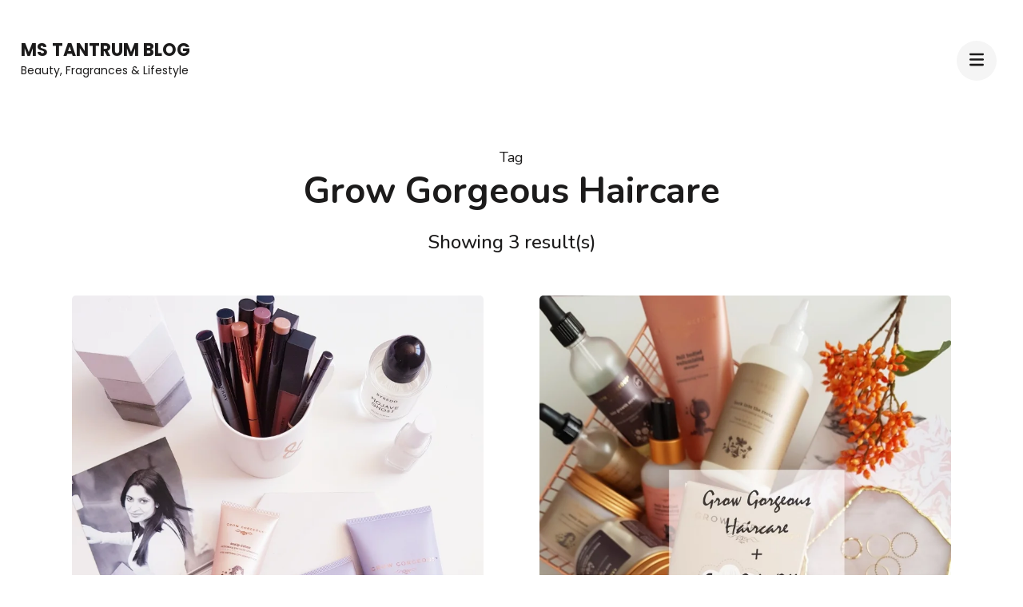

--- FILE ---
content_type: text/html; charset=UTF-8
request_url: https://www.mstantrum.com/aboutus/grow-gorgeous-haircare/
body_size: 15658
content:
    <!DOCTYPE html>
    <html lang="en-GB">
    <head itemscope itemtype="https://schema.org/WebSite">
	    <meta charset="UTF-8">
    <meta name="viewport" content="width=device-width, initial-scale=1">
    <link rel="profile" href="http://gmpg.org/xfn/11">
    <meta name='robots' content='index, follow, max-image-preview:large, max-snippet:-1, max-video-preview:-1' />
<!-- Jetpack Site Verification Tags -->
<meta name="p:domain_verify" content="aad0b965ac014a26957ee501d6f344c0" />

	<!-- This site is optimized with the Yoast SEO plugin v20.10 - https://yoast.com/wordpress/plugins/seo/ -->
	<title>Grow Gorgeous Haircare Archives - Ms Tantrum Blog</title>
	<link rel="canonical" href="https://www.mstantrum.com/aboutus/grow-gorgeous-haircare/" />
	<meta property="og:locale" content="en_GB" />
	<meta property="og:type" content="article" />
	<meta property="og:title" content="Grow Gorgeous Haircare Archives - Ms Tantrum Blog" />
	<meta property="og:url" content="https://www.mstantrum.com/aboutus/grow-gorgeous-haircare/" />
	<meta property="og:site_name" content="Ms Tantrum Blog" />
	<meta name="twitter:card" content="summary_large_image" />
	<script type="application/ld+json" class="yoast-schema-graph">{"@context":"https://schema.org","@graph":[{"@type":"CollectionPage","@id":"https://www.mstantrum.com/aboutus/grow-gorgeous-haircare/","url":"https://www.mstantrum.com/aboutus/grow-gorgeous-haircare/","name":"Grow Gorgeous Haircare Archives - Ms Tantrum Blog","isPartOf":{"@id":"https://www.mstantrum.com/#website"},"primaryImageOfPage":{"@id":"https://www.mstantrum.com/aboutus/grow-gorgeous-haircare/#primaryimage"},"image":{"@id":"https://www.mstantrum.com/aboutus/grow-gorgeous-haircare/#primaryimage"},"thumbnailUrl":"https://www.mstantrum.com/wp-content/uploads/2018/06/20180625_143235.jpg","breadcrumb":{"@id":"https://www.mstantrum.com/aboutus/grow-gorgeous-haircare/#breadcrumb"},"inLanguage":"en-GB"},{"@type":"ImageObject","inLanguage":"en-GB","@id":"https://www.mstantrum.com/aboutus/grow-gorgeous-haircare/#primaryimage","url":"https://www.mstantrum.com/wp-content/uploads/2018/06/20180625_143235.jpg","contentUrl":"https://www.mstantrum.com/wp-content/uploads/2018/06/20180625_143235.jpg","width":3024,"height":4032,"caption":"Grow Gorgeous Rescue & Repair range review"},{"@type":"BreadcrumbList","@id":"https://www.mstantrum.com/aboutus/grow-gorgeous-haircare/#breadcrumb","itemListElement":[{"@type":"ListItem","position":1,"name":"Home","item":"https://www.mstantrum.com/"},{"@type":"ListItem","position":2,"name":"Grow Gorgeous Haircare"}]},{"@type":"WebSite","@id":"https://www.mstantrum.com/#website","url":"https://www.mstantrum.com/","name":"Ms Tantrum Blog","description":"Beauty, Fragrances &amp; Lifestyle","potentialAction":[{"@type":"SearchAction","target":{"@type":"EntryPoint","urlTemplate":"https://www.mstantrum.com/?s={search_term_string}"},"query-input":"required name=search_term_string"}],"inLanguage":"en-GB"}]}</script>
	<!-- / Yoast SEO plugin. -->


<link rel='dns-prefetch' href='//secure.gravatar.com' />
<link rel='dns-prefetch' href='//fonts.googleapis.com' />
<link rel='dns-prefetch' href='//v0.wordpress.com' />
<link rel='dns-prefetch' href='//jetpack.wordpress.com' />
<link rel='dns-prefetch' href='//s0.wp.com' />
<link rel='dns-prefetch' href='//s1.wp.com' />
<link rel='dns-prefetch' href='//s2.wp.com' />
<link rel='dns-prefetch' href='//public-api.wordpress.com' />
<link rel='dns-prefetch' href='//0.gravatar.com' />
<link rel='dns-prefetch' href='//1.gravatar.com' />
<link rel='dns-prefetch' href='//2.gravatar.com' />
<link rel='dns-prefetch' href='//c0.wp.com' />
<link rel="alternate" type="application/rss+xml" title="Ms Tantrum Blog &raquo; Feed" href="https://www.mstantrum.com/feed/" />
<link rel="alternate" type="application/rss+xml" title="Ms Tantrum Blog &raquo; Comments Feed" href="https://www.mstantrum.com/comments/feed/" />
<link rel="alternate" type="application/rss+xml" title="Ms Tantrum Blog &raquo; Grow Gorgeous Haircare Tag Feed" href="https://www.mstantrum.com/aboutus/grow-gorgeous-haircare/feed/" />
<style id='wp-img-auto-sizes-contain-inline-css' type='text/css'>
img:is([sizes=auto i],[sizes^="auto," i]){contain-intrinsic-size:3000px 1500px}
/*# sourceURL=wp-img-auto-sizes-contain-inline-css */
</style>

<style id='wp-emoji-styles-inline-css' type='text/css'>

	img.wp-smiley, img.emoji {
		display: inline !important;
		border: none !important;
		box-shadow: none !important;
		height: 1em !important;
		width: 1em !important;
		margin: 0 0.07em !important;
		vertical-align: -0.1em !important;
		background: none !important;
		padding: 0 !important;
	}
/*# sourceURL=wp-emoji-styles-inline-css */
</style>
<link rel='stylesheet' id='wp-block-library-css' href='https://c0.wp.com/c/6.9/wp-includes/css/dist/block-library/style.min.css' type='text/css' media='all' />
<style id='wp-block-library-inline-css' type='text/css'>
.has-text-align-justify{text-align:justify;}

/*# sourceURL=wp-block-library-inline-css */
</style><style id='global-styles-inline-css' type='text/css'>
:root{--wp--preset--aspect-ratio--square: 1;--wp--preset--aspect-ratio--4-3: 4/3;--wp--preset--aspect-ratio--3-4: 3/4;--wp--preset--aspect-ratio--3-2: 3/2;--wp--preset--aspect-ratio--2-3: 2/3;--wp--preset--aspect-ratio--16-9: 16/9;--wp--preset--aspect-ratio--9-16: 9/16;--wp--preset--color--black: #000000;--wp--preset--color--cyan-bluish-gray: #abb8c3;--wp--preset--color--white: #ffffff;--wp--preset--color--pale-pink: #f78da7;--wp--preset--color--vivid-red: #cf2e2e;--wp--preset--color--luminous-vivid-orange: #ff6900;--wp--preset--color--luminous-vivid-amber: #fcb900;--wp--preset--color--light-green-cyan: #7bdcb5;--wp--preset--color--vivid-green-cyan: #00d084;--wp--preset--color--pale-cyan-blue: #8ed1fc;--wp--preset--color--vivid-cyan-blue: #0693e3;--wp--preset--color--vivid-purple: #9b51e0;--wp--preset--gradient--vivid-cyan-blue-to-vivid-purple: linear-gradient(135deg,rgb(6,147,227) 0%,rgb(155,81,224) 100%);--wp--preset--gradient--light-green-cyan-to-vivid-green-cyan: linear-gradient(135deg,rgb(122,220,180) 0%,rgb(0,208,130) 100%);--wp--preset--gradient--luminous-vivid-amber-to-luminous-vivid-orange: linear-gradient(135deg,rgb(252,185,0) 0%,rgb(255,105,0) 100%);--wp--preset--gradient--luminous-vivid-orange-to-vivid-red: linear-gradient(135deg,rgb(255,105,0) 0%,rgb(207,46,46) 100%);--wp--preset--gradient--very-light-gray-to-cyan-bluish-gray: linear-gradient(135deg,rgb(238,238,238) 0%,rgb(169,184,195) 100%);--wp--preset--gradient--cool-to-warm-spectrum: linear-gradient(135deg,rgb(74,234,220) 0%,rgb(151,120,209) 20%,rgb(207,42,186) 40%,rgb(238,44,130) 60%,rgb(251,105,98) 80%,rgb(254,248,76) 100%);--wp--preset--gradient--blush-light-purple: linear-gradient(135deg,rgb(255,206,236) 0%,rgb(152,150,240) 100%);--wp--preset--gradient--blush-bordeaux: linear-gradient(135deg,rgb(254,205,165) 0%,rgb(254,45,45) 50%,rgb(107,0,62) 100%);--wp--preset--gradient--luminous-dusk: linear-gradient(135deg,rgb(255,203,112) 0%,rgb(199,81,192) 50%,rgb(65,88,208) 100%);--wp--preset--gradient--pale-ocean: linear-gradient(135deg,rgb(255,245,203) 0%,rgb(182,227,212) 50%,rgb(51,167,181) 100%);--wp--preset--gradient--electric-grass: linear-gradient(135deg,rgb(202,248,128) 0%,rgb(113,206,126) 100%);--wp--preset--gradient--midnight: linear-gradient(135deg,rgb(2,3,129) 0%,rgb(40,116,252) 100%);--wp--preset--font-size--small: 13px;--wp--preset--font-size--medium: 20px;--wp--preset--font-size--large: 36px;--wp--preset--font-size--x-large: 42px;--wp--preset--spacing--20: 0.44rem;--wp--preset--spacing--30: 0.67rem;--wp--preset--spacing--40: 1rem;--wp--preset--spacing--50: 1.5rem;--wp--preset--spacing--60: 2.25rem;--wp--preset--spacing--70: 3.38rem;--wp--preset--spacing--80: 5.06rem;--wp--preset--shadow--natural: 6px 6px 9px rgba(0, 0, 0, 0.2);--wp--preset--shadow--deep: 12px 12px 50px rgba(0, 0, 0, 0.4);--wp--preset--shadow--sharp: 6px 6px 0px rgba(0, 0, 0, 0.2);--wp--preset--shadow--outlined: 6px 6px 0px -3px rgb(255, 255, 255), 6px 6px rgb(0, 0, 0);--wp--preset--shadow--crisp: 6px 6px 0px rgb(0, 0, 0);}:where(.is-layout-flex){gap: 0.5em;}:where(.is-layout-grid){gap: 0.5em;}body .is-layout-flex{display: flex;}.is-layout-flex{flex-wrap: wrap;align-items: center;}.is-layout-flex > :is(*, div){margin: 0;}body .is-layout-grid{display: grid;}.is-layout-grid > :is(*, div){margin: 0;}:where(.wp-block-columns.is-layout-flex){gap: 2em;}:where(.wp-block-columns.is-layout-grid){gap: 2em;}:where(.wp-block-post-template.is-layout-flex){gap: 1.25em;}:where(.wp-block-post-template.is-layout-grid){gap: 1.25em;}.has-black-color{color: var(--wp--preset--color--black) !important;}.has-cyan-bluish-gray-color{color: var(--wp--preset--color--cyan-bluish-gray) !important;}.has-white-color{color: var(--wp--preset--color--white) !important;}.has-pale-pink-color{color: var(--wp--preset--color--pale-pink) !important;}.has-vivid-red-color{color: var(--wp--preset--color--vivid-red) !important;}.has-luminous-vivid-orange-color{color: var(--wp--preset--color--luminous-vivid-orange) !important;}.has-luminous-vivid-amber-color{color: var(--wp--preset--color--luminous-vivid-amber) !important;}.has-light-green-cyan-color{color: var(--wp--preset--color--light-green-cyan) !important;}.has-vivid-green-cyan-color{color: var(--wp--preset--color--vivid-green-cyan) !important;}.has-pale-cyan-blue-color{color: var(--wp--preset--color--pale-cyan-blue) !important;}.has-vivid-cyan-blue-color{color: var(--wp--preset--color--vivid-cyan-blue) !important;}.has-vivid-purple-color{color: var(--wp--preset--color--vivid-purple) !important;}.has-black-background-color{background-color: var(--wp--preset--color--black) !important;}.has-cyan-bluish-gray-background-color{background-color: var(--wp--preset--color--cyan-bluish-gray) !important;}.has-white-background-color{background-color: var(--wp--preset--color--white) !important;}.has-pale-pink-background-color{background-color: var(--wp--preset--color--pale-pink) !important;}.has-vivid-red-background-color{background-color: var(--wp--preset--color--vivid-red) !important;}.has-luminous-vivid-orange-background-color{background-color: var(--wp--preset--color--luminous-vivid-orange) !important;}.has-luminous-vivid-amber-background-color{background-color: var(--wp--preset--color--luminous-vivid-amber) !important;}.has-light-green-cyan-background-color{background-color: var(--wp--preset--color--light-green-cyan) !important;}.has-vivid-green-cyan-background-color{background-color: var(--wp--preset--color--vivid-green-cyan) !important;}.has-pale-cyan-blue-background-color{background-color: var(--wp--preset--color--pale-cyan-blue) !important;}.has-vivid-cyan-blue-background-color{background-color: var(--wp--preset--color--vivid-cyan-blue) !important;}.has-vivid-purple-background-color{background-color: var(--wp--preset--color--vivid-purple) !important;}.has-black-border-color{border-color: var(--wp--preset--color--black) !important;}.has-cyan-bluish-gray-border-color{border-color: var(--wp--preset--color--cyan-bluish-gray) !important;}.has-white-border-color{border-color: var(--wp--preset--color--white) !important;}.has-pale-pink-border-color{border-color: var(--wp--preset--color--pale-pink) !important;}.has-vivid-red-border-color{border-color: var(--wp--preset--color--vivid-red) !important;}.has-luminous-vivid-orange-border-color{border-color: var(--wp--preset--color--luminous-vivid-orange) !important;}.has-luminous-vivid-amber-border-color{border-color: var(--wp--preset--color--luminous-vivid-amber) !important;}.has-light-green-cyan-border-color{border-color: var(--wp--preset--color--light-green-cyan) !important;}.has-vivid-green-cyan-border-color{border-color: var(--wp--preset--color--vivid-green-cyan) !important;}.has-pale-cyan-blue-border-color{border-color: var(--wp--preset--color--pale-cyan-blue) !important;}.has-vivid-cyan-blue-border-color{border-color: var(--wp--preset--color--vivid-cyan-blue) !important;}.has-vivid-purple-border-color{border-color: var(--wp--preset--color--vivid-purple) !important;}.has-vivid-cyan-blue-to-vivid-purple-gradient-background{background: var(--wp--preset--gradient--vivid-cyan-blue-to-vivid-purple) !important;}.has-light-green-cyan-to-vivid-green-cyan-gradient-background{background: var(--wp--preset--gradient--light-green-cyan-to-vivid-green-cyan) !important;}.has-luminous-vivid-amber-to-luminous-vivid-orange-gradient-background{background: var(--wp--preset--gradient--luminous-vivid-amber-to-luminous-vivid-orange) !important;}.has-luminous-vivid-orange-to-vivid-red-gradient-background{background: var(--wp--preset--gradient--luminous-vivid-orange-to-vivid-red) !important;}.has-very-light-gray-to-cyan-bluish-gray-gradient-background{background: var(--wp--preset--gradient--very-light-gray-to-cyan-bluish-gray) !important;}.has-cool-to-warm-spectrum-gradient-background{background: var(--wp--preset--gradient--cool-to-warm-spectrum) !important;}.has-blush-light-purple-gradient-background{background: var(--wp--preset--gradient--blush-light-purple) !important;}.has-blush-bordeaux-gradient-background{background: var(--wp--preset--gradient--blush-bordeaux) !important;}.has-luminous-dusk-gradient-background{background: var(--wp--preset--gradient--luminous-dusk) !important;}.has-pale-ocean-gradient-background{background: var(--wp--preset--gradient--pale-ocean) !important;}.has-electric-grass-gradient-background{background: var(--wp--preset--gradient--electric-grass) !important;}.has-midnight-gradient-background{background: var(--wp--preset--gradient--midnight) !important;}.has-small-font-size{font-size: var(--wp--preset--font-size--small) !important;}.has-medium-font-size{font-size: var(--wp--preset--font-size--medium) !important;}.has-large-font-size{font-size: var(--wp--preset--font-size--large) !important;}.has-x-large-font-size{font-size: var(--wp--preset--font-size--x-large) !important;}
/*# sourceURL=global-styles-inline-css */
</style>

<style id='classic-theme-styles-inline-css' type='text/css'>
/*! This file is auto-generated */
.wp-block-button__link{color:#fff;background-color:#32373c;border-radius:9999px;box-shadow:none;text-decoration:none;padding:calc(.667em + 2px) calc(1.333em + 2px);font-size:1.125em}.wp-block-file__button{background:#32373c;color:#fff;text-decoration:none}
/*# sourceURL=/wp-includes/css/classic-themes.min.css */
</style>
<link rel='stylesheet' id='contact-form-7-css' href='https://www.mstantrum.com/wp-content/plugins/contact-form-7/includes/css/styles.css?ver=6.1.4' type='text/css' media='all' />
<link rel='stylesheet' id='email-subscribers-css' href='https://www.mstantrum.com/wp-content/plugins/email-subscribers/lite/public/css/email-subscribers-public.css?ver=5.9.14' type='text/css' media='all' />
<link rel='stylesheet' id='gridable-css' href='https://www.mstantrum.com/wp-content/plugins/gridable/public/css/gridable-style.css?ver=1.2.9' type='text/css' media='all' />
<link rel='stylesheet' id='perfect-portfolio-style-css' href='https://www.mstantrum.com/wp-content/themes/perfect-portfolio/style.css?ver=6.9' type='text/css' media='all' />
<link rel='stylesheet' id='elegant-portfolio-css' href='https://www.mstantrum.com/wp-content/themes/elegant-portfolio/style.css?ver=1.0.5' type='text/css' media='all' />
<link rel='stylesheet' id='owl-theme-default-css' href='https://www.mstantrum.com/wp-content/themes/perfect-portfolio/css/owl.theme.default.min.css?ver=2.2.1' type='text/css' media='all' />
<link rel='stylesheet' id='owl-carousel-css' href='https://www.mstantrum.com/wp-content/themes/perfect-portfolio/css/owl.carousel.min.css?ver=2.2.1' type='text/css' media='all' />
<link rel='stylesheet' id='perfect-portfolio-google-fonts-css' href='https://fonts.googleapis.com/css?family=Nunito%3A200%2C300%2Cregular%2C500%2C600%2C700%2C800%2C900%2C200italic%2C300italic%2Citalic%2C500italic%2C600italic%2C700italic%2C800italic%2C900italic%7CPlayfair+Display%3Aregular%2C500%2C600%2C700%2C800%2C900%2Citalic%2C500italic%2C600italic%2C700italic%2C800italic%2C900italic%7CPoppins%3A100%2C100italic%2C200%2C200italic%2C300%2C300italic%2Cregular%2Citalic%2C500%2C500italic%2C600%2C600italic%2C700%2C700italic%2C800%2C800italic%2C900%2C900italic' type='text/css' media='all' />
<link rel='stylesheet' id='perfect-scrollbar-css' href='https://www.mstantrum.com/wp-content/themes/perfect-portfolio/css/perfect-scrollbar.min.css?ver=1.3.0' type='text/css' media='all' />
<link rel='stylesheet' id='jetpack_css-css' href='https://www.mstantrum.com/wp-content/plugins/old_jetpack/css/jetpack.css?ver=9.2.1' type='text/css' media='all' />
<script type="text/javascript" src="https://c0.wp.com/c/6.9/wp-includes/js/jquery/jquery.min.js" id="jquery-core-js"></script>
<script type="text/javascript" src="https://c0.wp.com/c/6.9/wp-includes/js/jquery/jquery-migrate.min.js" id="jquery-migrate-js"></script>
<script type="text/javascript" src="https://www.mstantrum.com/wp-content/plugins/gridable/public/js/gridable-scripts.js?ver=1.2.9" id="gridable-js"></script>
<link rel="https://api.w.org/" href="https://www.mstantrum.com/wp-json/" /><link rel="alternate" title="JSON" type="application/json" href="https://www.mstantrum.com/wp-json/wp/v2/tags/2878" /><link rel="EditURI" type="application/rsd+xml" title="RSD" href="https://www.mstantrum.com/xmlrpc.php?rsd" />
<meta name="generator" content="WordPress 6.9" />
		<script>
			document.documentElement.className = document.documentElement.className.replace( 'no-js', 'js' );
		</script>
				<style>
			.no-js img.lazyload { display: none; }
			figure.wp-block-image img.lazyloading { min-width: 150px; }
							.lazyload, .lazyloading { opacity: 0; }
				.lazyloaded {
					opacity: 1;
					transition: opacity 400ms;
					transition-delay: 0ms;
				}
					</style>
		<style type='text/css'>img#wpstats{display:none}</style><style type="text/css">.recentcomments a{display:inline !important;padding:0 !important;margin:0 !important;}</style>			<style type="text/css">
				/* If html does not have either class, do not show lazy loaded images. */
				html:not( .jetpack-lazy-images-js-enabled ):not( .js ) .jetpack-lazy-image {
					display: none;
				}
			</style>
			<script>
				document.documentElement.classList.add(
					'jetpack-lazy-images-js-enabled'
				);
			</script>
		<link rel="icon" href="https://www.mstantrum.com/wp-content/uploads/2018/12/cropped-20181224_143205-32x32.jpg" sizes="32x32" />
<link rel="icon" href="https://www.mstantrum.com/wp-content/uploads/2018/12/cropped-20181224_143205-192x192.jpg" sizes="192x192" />
<link rel="apple-touch-icon" href="https://www.mstantrum.com/wp-content/uploads/2018/12/cropped-20181224_143205-180x180.jpg" />
<meta name="msapplication-TileImage" content="https://www.mstantrum.com/wp-content/uploads/2018/12/cropped-20181224_143205-270x270.jpg" />
<style type='text/css' media='all'>    
    /*Typography*/
    body,
    button,
    input,
    select,
    optgroup,
    textarea{
        font-family : Poppins;
    }
    
    .site-branding .site-title,
    .site-branding .site-description{
        font-family : Poppins;
    }
        
    </style><style type='text/css' media='all'>    
    /*Typography*/
    body,
    button,
    input,
    select,
    optgroup,
    textarea{
        font-family : Nunito;
    }
    
    section[class*="-section"] .widget-title,
    section[class*="-section"] .widget-title span, .section-title span,
    .related .related-title, 
    .additional-posts .title,
    .top-footer .widget .widget-title{
        font-family : Playfair Display;
    }

    .site-branding .site-title,
    .site-branding .site-description{
        font-family : Poppins;
    }
           
    </style></head>

<body class="archive tag tag-grow-gorgeous-haircare tag-2878 wp-theme-perfect-portfolio wp-child-theme-elegant-portfolio hfeed full-width" itemscope itemtype="https://schema.org/WebPage">

    <div id="page" class="site">
        <a class="skip-link screen-reader-text" href="#main-content-area">Skip to content (Press Enter)</a>
        
        <header class="site-header" itemscope itemtype="https://schema.org/WPHeader">
        <div class="tc-wrapper">
                            
                <div class="site-branding" itemscope itemtype="https://schema.org/Organization">
                                                                <div class="site-title-wrap">
                                                                                                <p class="site-title" itemprop="name"><a href="https://www.mstantrum.com/" rel="home" itemprop="url">Ms Tantrum Blog</a></p>
                                                                <p class="site-description" itemprop="description">Beauty, Fragrances &amp; Lifestyle</p>
                                                    </div>
                                    </div><!-- .site-branding -->
                		<div class="header-r">
                                                <button type="button" class="toggle-btn mobile-menu-opener" data-toggle-target=".main-menu-modal" data-toggle-body-class="showing-main-menu-modal" aria-expanded="false" data-set-focus=".close-main-nav-toggle"><i class="fa fa-bars"></i></button>	

                <div class="menu-wrap">      
                    <nav id="site-navigation" class="main-navigation">        
                        <div class="primary-menu-list main-menu-modal cover-modal" data-modal-target-string=".main-menu-modal">
                            <button class="close close-main-nav-toggle" data-toggle-target=".main-menu-modal" data-toggle-body-class="showing-main-menu-modal" aria-expanded="false" data-set-focus=".main-menu-modal"></button>
                            <div class="mobile-menu" aria-label="Mobile">
                                <div class="menu-main-container"><ul id="primary-menu" class="nav-menu main-menu-modal"><li id="menu-item-72" class="menu-item menu-item-type-custom menu-item-object-custom menu-item-home menu-item-has-children menu-item-72"><a href="https://www.mstantrum.com/">Home</a>
<ul class="sub-menu">
	<li id="menu-item-14236" class="menu-item menu-item-type-taxonomy menu-item-object-category menu-item-14236"><a href="https://www.mstantrum.com/About%20us/makeup/">Makeup</a></li>
	<li id="menu-item-14237" class="menu-item menu-item-type-taxonomy menu-item-object-category menu-item-14237"><a href="https://www.mstantrum.com/About%20us/skincare/">Skincare</a></li>
	<li id="menu-item-14238" class="menu-item menu-item-type-taxonomy menu-item-object-category menu-item-14238"><a href="https://www.mstantrum.com/About%20us/fragrance/">Fragrance</a></li>
	<li id="menu-item-14239" class="menu-item menu-item-type-taxonomy menu-item-object-category menu-item-14239"><a href="https://www.mstantrum.com/About%20us/limited-edition/">Limited Edition</a></li>
	<li id="menu-item-14240" class="menu-item menu-item-type-taxonomy menu-item-object-category menu-item-14240"><a href="https://www.mstantrum.com/About%20us/subscription/">Subscription</a></li>
</ul>
</li>
<li id="menu-item-15870" class="menu-item menu-item-type-post_type menu-item-object-page menu-item-15870"><a href="https://www.mstantrum.com/about-ashh/">About Ashh</a></li>
<li id="menu-item-42" class="menu-item menu-item-type-custom menu-item-object-custom menu-item-42"><a href="https://www.instagram.com/ms_tantrum/">Instagram</a></li>
<li id="menu-item-45" class="menu-item menu-item-type-custom menu-item-object-custom menu-item-45"><a href="http://www.facebook.com/mstantrumblog">Facebook</a></li>
<li id="menu-item-435" class="menu-item menu-item-type-custom menu-item-object-custom menu-item-435"><a href="http://twitter.com/tantrum_ms">Twitter</a></li>
<li id="menu-item-8346" class="menu-item menu-item-type-post_type menu-item-object-page menu-item-8346"><a href="https://www.mstantrum.com/beauty-promotions/">Promotions</a></li>
<li id="menu-item-44" class="menu-item menu-item-type-post_type menu-item-object-page menu-item-has-children menu-item-44"><a href="https://www.mstantrum.com/contact/">PR | Contact</a>
<ul class="sub-menu">
	<li id="menu-item-443" class="menu-item menu-item-type-post_type menu-item-object-page menu-item-443"><a href="https://www.mstantrum.com/privacy-policy/disclaimer/">Disclaimer</a></li>
</ul>
</li>
</ul></div>                                <ul class="menu-search">
                                    <form role="search" method="get" id="search-form" class="searchform" action="https://www.mstantrum.com/">
                <div>
                    <label class="screen-reader-text" for="s">Search for:</label>
                    <input type="text" class="search-field" placeholder="Search..." value="" name="s" />
                    <input type="submit" id="searchsubmit" class="search-submit" value="Search" />
                </div>
            </form>                                </ul>
                                                                <ul class="menu-social">
                                                                    </ul>
                            </div>
                        </div>
                    </nav><!-- #mobile-site-navigation -->
                    <!-- <button type="button" class="toggle-button">
                        <span class="toggle-bar"></span>
                        <span class="toggle-bar"></span>
                        <span class="toggle-bar"></span>
                    </button>  -->        
                </div>
    		</div>
        </div>		
	</header>
    <div id="main-content-area">    <div id="content" class="site-content">
                    <header class="page-header">
                <div class="tc-wrapper">                
                <span class="sub-title">Tag</span><h1 class="page-title"><span>Grow Gorgeous Haircare</span></h1>                </div>
            </header>
        	<div class="tc-wrapper">
		<div id="primary" class="content-area">
			<main id="main" class="site-main">
			<div class="post-count">Showing 3 result(s)</div>				<div class="article-wrap normal-grid-description">
					
<article id="post-13686" class="post-13686 post type-post status-publish format-link has-post-thumbnail hentry category-hair category-haircare category-lifestyle category-pr-reviews category-review category-special-promotions tag-theinsidestory tag-brittle-hair tag-damaged-hair tag-dull-hair tag-grow-gorgeous-haircare tag-grow-gorgeous-repair-and-rescue tag-hair-damage-due-to-colour tag-hair-damage-due-to-sun tag-hair-damage-due-to-uv tag-haircare-for-damaged-hair tag-heat-styling-damage tag-new-conditioner tag-new-launch tag-new-shampoo tag-products-for-damaged-hair tag-repair-rescue-range tag-the-hut-group tag-uv-damage tag-weak-hair post_format-post-format-link" itemscope itemtype="https://schema.org/Blog">
	<figure class="post-thumbnail"><a href="https://www.mstantrum.com/grow-gorgeous-rescue-repair-range-new-launch-free-gift/" itemprop="thumbnailUrl"><img width="545" height="726" src="https://www.mstantrum.com/wp-content/uploads/2018/06/20180625_143235.jpg" class="attachment-perfect-portfolio-blog size-perfect-portfolio-blog wp-post-image jetpack-lazy-image" alt="Grow Gorgeous Rescue &amp; Repair range review" itemprop="image" decoding="async" fetchpriority="high" data-attachment-id="13687" data-permalink="https://www.mstantrum.com/grow-gorgeous-rescue-repair-range-new-launch-free-gift/20180625_143235/" data-orig-file="https://www.mstantrum.com/wp-content/uploads/2018/06/20180625_143235.jpg" data-orig-size="3024,4032" data-comments-opened="1" data-image-meta="{&quot;aperture&quot;:&quot;1.7&quot;,&quot;credit&quot;:&quot;&quot;,&quot;camera&quot;:&quot;SM-G950F&quot;,&quot;caption&quot;:&quot;&quot;,&quot;created_timestamp&quot;:&quot;0&quot;,&quot;copyright&quot;:&quot;&quot;,&quot;focal_length&quot;:&quot;4.2&quot;,&quot;iso&quot;:&quot;80&quot;,&quot;shutter_speed&quot;:&quot;0.0083333333333333&quot;,&quot;title&quot;:&quot;&quot;,&quot;orientation&quot;:&quot;0&quot;}" data-image-title="20180625_143235" data-image-description="&lt;p&gt;Grow Gorgeous Rescue &amp;#038; Repair range review &amp;#8211; #TheInsideStory &amp;#8211; Ms Tantrum Blog&lt;/p&gt;
" data-medium-file="https://www.mstantrum.com/wp-content/uploads/2018/06/20180625_143235-225x300.jpg" data-large-file="https://www.mstantrum.com/wp-content/uploads/2018/06/20180625_143235-768x1024.jpg" data-lazy-srcset="https://www.mstantrum.com/wp-content/uploads/2018/06/20180625_143235.jpg 3024w, https://www.mstantrum.com/wp-content/uploads/2018/06/20180625_143235-225x300.jpg 225w, https://www.mstantrum.com/wp-content/uploads/2018/06/20180625_143235-768x1024.jpg 768w, https://www.mstantrum.com/wp-content/uploads/2018/06/20180625_143235-113x150.jpg 113w" data-lazy-sizes="(max-width: 545px) 100vw, 545px" data-lazy-src="https://www.mstantrum.com/wp-content/uploads/2018/06/20180625_143235.jpg?is-pending-load=1" srcset="[data-uri]" /></a></figure>    <div class="post-content-wrap">
        <header class="entry-header">
            <h2 class="entry-title" itemprop="headline">
                <a href="https://www.mstantrum.com/grow-gorgeous-rescue-repair-range-new-launch-free-gift/">Grow Gorgeous Rescue &#038; Repair Range | New Launch + FREE Gift</a>
            </h2>
            <div class="entry-meta">
                <span class="posted-on" itemprop="datePublished dateModified">on  <a href="https://www.mstantrum.com/grow-gorgeous-rescue-repair-range-new-launch-free-gift/" rel="bookmark"><time class="entry-date published updated" datetime="2018-06-25T13:59:54+00:00" itemprop="datePublished">25th June 2018</time><time class="updated" datetime="2018-06-25T13:59:54+00:00" itemprop="dateModified">25th June 2018</time></a></span>            </div>
        </header>
        <div class="entry-content">
            <p>Whether the damage is done by heat, styling, colouring or its due to sun and UV &#8211; the Rescue &amp; Repair range from Grow Gorgeous is what you may need to restore your tresses to your former glory. What causes damage to hair? Colour: I have been colouring my hair for a long time now &hellip; </p>
        </div>
    </div>
    </article><!-- #post-13686 -->

<article id="post-13300" class="post-13300 post type-post status-publish format-link has-post-thumbnail hentry category-hair category-haircare category-pr-reviews category-special-promotions tag-back-into-the-roots-10-minute-stimulating-scalp-masque tag-full-bodied-volumising-leave-in-conditioner tag-full-bodied-volumising-shampoo tag-grow-gorgeous-haircare tag-hair-growth-serum tag-hair-growth-serum-intense tag-parabens-free-haircare tag-scalp-detox tag-shine-serum tag-sls-free-shampoo tag-sulphate-free-brand tag-sulphate-free-hair-products tag-sulphate-free-haircare tag-sulphate-free-shampoo post_format-post-format-link" itemscope itemtype="https://schema.org/Blog">
	<figure class="post-thumbnail"><a href="https://www.mstantrum.com/grow-gorgeous-haircare-free-gift-offer/" itemprop="thumbnailUrl"><img width="560" height="726" src="https://www.mstantrum.com/wp-content/uploads/2018/04/Grow-Gorgeous.jpg" class="attachment-perfect-portfolio-blog size-perfect-portfolio-blog wp-post-image jetpack-lazy-image" alt="Grow Gorgeous Haircare - Promotional code" itemprop="image" decoding="async" data-attachment-id="13304" data-permalink="https://www.mstantrum.com/grow-gorgeous-haircare-free-gift-offer/grow-gorgeous/" data-orig-file="https://www.mstantrum.com/wp-content/uploads/2018/04/Grow-Gorgeous.jpg" data-orig-size="3024,3920" data-comments-opened="1" data-image-meta="{&quot;aperture&quot;:&quot;1.7&quot;,&quot;credit&quot;:&quot;&quot;,&quot;camera&quot;:&quot;SM-G950F&quot;,&quot;caption&quot;:&quot;&quot;,&quot;created_timestamp&quot;:&quot;1523703926&quot;,&quot;copyright&quot;:&quot;&quot;,&quot;focal_length&quot;:&quot;4.2&quot;,&quot;iso&quot;:&quot;64&quot;,&quot;shutter_speed&quot;:&quot;0.02&quot;,&quot;title&quot;:&quot;&quot;,&quot;orientation&quot;:&quot;1&quot;}" data-image-title="Grow Gorgeous" data-image-description="&lt;p&gt;Grow Gorgeous Haircare &amp;#8211; Promotional code&lt;/p&gt;
" data-medium-file="https://www.mstantrum.com/wp-content/uploads/2018/04/Grow-Gorgeous-231x300.jpg" data-large-file="https://www.mstantrum.com/wp-content/uploads/2018/04/Grow-Gorgeous-790x1024.jpg" data-lazy-srcset="https://www.mstantrum.com/wp-content/uploads/2018/04/Grow-Gorgeous.jpg 3024w, https://www.mstantrum.com/wp-content/uploads/2018/04/Grow-Gorgeous-231x300.jpg 231w, https://www.mstantrum.com/wp-content/uploads/2018/04/Grow-Gorgeous-768x996.jpg 768w, https://www.mstantrum.com/wp-content/uploads/2018/04/Grow-Gorgeous-790x1024.jpg 790w, https://www.mstantrum.com/wp-content/uploads/2018/04/Grow-Gorgeous-116x150.jpg 116w" data-lazy-sizes="(max-width: 560px) 100vw, 560px" data-lazy-src="https://www.mstantrum.com/wp-content/uploads/2018/04/Grow-Gorgeous.jpg?is-pending-load=1" srcset="[data-uri]" /></a></figure>    <div class="post-content-wrap">
        <header class="entry-header">
            <h2 class="entry-title" itemprop="headline">
                <a href="https://www.mstantrum.com/grow-gorgeous-haircare-free-gift-offer/">Grow Gorgeous Haircare | Free Gift Offer</a>
            </h2>
            <div class="entry-meta">
                <span class="posted-on" itemprop="datePublished dateModified">on  <a href="https://www.mstantrum.com/grow-gorgeous-haircare-free-gift-offer/" rel="bookmark"><time class="entry-date published" datetime="2018-04-15T10:16:36+00:00" itemprop="datePublished">15th April 2018</time><time class="updated" datetime="2018-04-15T10:23:05+00:00" itemprop="dateModified">15th April 2018</time></a></span>            </div>
        </header>
        <div class="entry-content">
            <p>I have been using products from the british haircare brand Grow Gorgeous which is so gentle and kind to hair plus have some really amazing products for hair growth and maintaining health of your hair. The brand offers everything from shampoos, conditioners, serums, oils to masques, treatments and hair nutrients. You talk about hair or &hellip; </p>
        </div>
    </div>
    </article><!-- #post-13300 -->

<article id="post-13167" class="post-13167 post type-post status-publish format-link has-post-thumbnail hentry category-bodycare category-face-and-body-oil category-fashion category-fragrance category-gift-guide category-haircare category-haul category-health-fitness category-luxury-beauty category-makeup category-pr-reviews category-skincare category-special-day tag-aromatherapy-associates-revive tag-caudalie-premier-cru-range tag-charlotte-tilbury-lipsticks tag-charlotte-tilburys-magic-cream tag-daniel-wellington-classic-petite-york tag-daniel-wellington-watches tag-dream-spa-essentials-gift-set tag-gift-guide tag-gifts-for-her tag-givenchy-rouge-inderit-lipsticks tag-grow-gorgeous-haircare tag-ingenious-beautys-award-winning-ultimate-collagen tag-jimmy-choo-gift-set tag-lee-stafford-rainbow-shine-hair-dryer tag-lolas-apothecary-delicate-romance-range tag-maison-francis-kurkdjian tag-mandara-spa-getaway-bags tag-mothers-day-gift-guide tag-murad-skincare-retinol-range tag-my-burberry-gift-set tag-notin0_co_uk tag-notino-uk tag-pestle-mortar tag-recover-eye-cream tag-sensse-beauty-facial-contour-definer tag-the-fragrance-wardrobe-discovery-collection-for-her tag-the-fragrance-wardrobe-discovery-collection-for-her-by-maison-francis-kurkdjian post_format-post-format-link" itemscope itemtype="https://schema.org/Blog">
	<figure class="post-thumbnail"><a href="https://www.mstantrum.com/mothers-day-gift-guide/" itemprop="thumbnailUrl"><img width="484" height="726" src="https://www.mstantrum.com/wp-content/uploads/2018/03/Ana-Rosa-Tumblr.jpg" class="attachment-perfect-portfolio-blog size-perfect-portfolio-blog wp-post-image jetpack-lazy-image" alt="" itemprop="image" decoding="async" data-attachment-id="13181" data-permalink="https://www.mstantrum.com/mothers-day-gift-guide/ana-rosa-tumblr/" data-orig-file="https://www.mstantrum.com/wp-content/uploads/2018/03/Ana-Rosa-Tumblr.jpg" data-orig-size="564,846" data-comments-opened="1" data-image-meta="{&quot;aperture&quot;:&quot;0&quot;,&quot;credit&quot;:&quot;&quot;,&quot;camera&quot;:&quot;&quot;,&quot;caption&quot;:&quot;&quot;,&quot;created_timestamp&quot;:&quot;0&quot;,&quot;copyright&quot;:&quot;&quot;,&quot;focal_length&quot;:&quot;0&quot;,&quot;iso&quot;:&quot;0&quot;,&quot;shutter_speed&quot;:&quot;0&quot;,&quot;title&quot;:&quot;&quot;,&quot;orientation&quot;:&quot;0&quot;}" data-image-title="Ana Rosa Tumblr" data-image-description="" data-medium-file="https://www.mstantrum.com/wp-content/uploads/2018/03/Ana-Rosa-Tumblr-200x300.jpg" data-large-file="https://www.mstantrum.com/wp-content/uploads/2018/03/Ana-Rosa-Tumblr.jpg" data-lazy-srcset="https://www.mstantrum.com/wp-content/uploads/2018/03/Ana-Rosa-Tumblr.jpg 564w, https://www.mstantrum.com/wp-content/uploads/2018/03/Ana-Rosa-Tumblr-200x300.jpg 200w, https://www.mstantrum.com/wp-content/uploads/2018/03/Ana-Rosa-Tumblr-100x150.jpg 100w" data-lazy-sizes="(max-width: 484px) 100vw, 484px" data-lazy-src="https://www.mstantrum.com/wp-content/uploads/2018/03/Ana-Rosa-Tumblr.jpg?is-pending-load=1" srcset="[data-uri]" /></a></figure>    <div class="post-content-wrap">
        <header class="entry-header">
            <h2 class="entry-title" itemprop="headline">
                <a href="https://www.mstantrum.com/mothers-day-gift-guide/">Mothers Day Gift Guide</a>
            </h2>
            <div class="entry-meta">
                <span class="posted-on" itemprop="datePublished dateModified">on  <a href="https://www.mstantrum.com/mothers-day-gift-guide/" rel="bookmark"><time class="entry-date published" datetime="2018-03-09T07:40:13+00:00" itemprop="datePublished">9th March 2018</time><time class="updated" datetime="2019-03-22T20:50:41+00:00" itemprop="dateModified">22nd March 2019</time></a></span>            </div>
        </header>
        <div class="entry-content">
            <p>In the UK, Mother&#8217;s Day is celebrated on the fourth Sunday during the period of Lent, when people typically give up things like certain foods or bad habits for the days leading up to Easter. I was not going to do this post as Mother&#8217;s Day sometimes can look very commercialized with all the gift &hellip; </p>
        </div>
    </div>
    </article><!-- #post-13167 -->
 
				</div>
			
			</main><!-- #main -->
	        
	        	        
		</div><!-- #primary -->
	</div>

       
    </div><!-- .site-content -->
    </div><!-- #main-content-area -->
    <div class="overlay"></div>
    <footer id="colophon" class="site-footer" itemscope itemtype="https://schema.org/WPFooter">
        <div class="bottom-footer">
        <div class="tc-wrapper">
            <div class="copyright">           
                <a class="privacy-policy-link" href="https://www.mstantrum.com/privacy-policy/" rel="privacy-policy">Privacy Policy</a><span role="separator" aria-hidden="true"></span>&copy; Copyright 2026 <a href="https://www.mstantrum.com/">Ms Tantrum Blog</a>. Elegant Portfolio | Developed By <a href="https://rarathemes.com/" rel="nofollow" target="_blank">Rara Theme</a>. Powered by <a href="https://en-gb.wordpress.org/" target="_blank">WordPress</a>.               
            </div>
            <div class="foot-social">
                            </div>
        </div>
    </div>
        <button class="back-to-top">
        <i class="fa fa-long-arrow-up"></i>
    </button>
        </footer><!-- #colophon -->
            </div><!-- #page -->

    <script type="speculationrules">
{"prefetch":[{"source":"document","where":{"and":[{"href_matches":"/*"},{"not":{"href_matches":["/wp-*.php","/wp-admin/*","/wp-content/uploads/*","/wp-content/*","/wp-content/plugins/*","/wp-content/themes/elegant-portfolio/*","/wp-content/themes/perfect-portfolio/*","/*\\?(.+)"]}},{"not":{"selector_matches":"a[rel~=\"nofollow\"]"}},{"not":{"selector_matches":".no-prefetch, .no-prefetch a"}}]},"eagerness":"conservative"}]}
</script>
<script type="text/javascript" src="https://c0.wp.com/c/6.9/wp-includes/js/dist/hooks.min.js" id="wp-hooks-js"></script>
<script type="text/javascript" src="https://c0.wp.com/c/6.9/wp-includes/js/dist/i18n.min.js" id="wp-i18n-js"></script>
<script type="text/javascript" id="wp-i18n-js-after">
/* <![CDATA[ */
wp.i18n.setLocaleData( { 'text direction\u0004ltr': [ 'ltr' ] } );
//# sourceURL=wp-i18n-js-after
/* ]]> */
</script>
<script type="text/javascript" src="https://www.mstantrum.com/wp-content/plugins/contact-form-7/includes/swv/js/index.js?ver=6.1.4" id="swv-js"></script>
<script type="text/javascript" id="contact-form-7-js-before">
/* <![CDATA[ */
var wpcf7 = {
    "api": {
        "root": "https:\/\/www.mstantrum.com\/wp-json\/",
        "namespace": "contact-form-7\/v1"
    },
    "cached": 1
};
//# sourceURL=contact-form-7-js-before
/* ]]> */
</script>
<script type="text/javascript" src="https://www.mstantrum.com/wp-content/plugins/contact-form-7/includes/js/index.js?ver=6.1.4" id="contact-form-7-js"></script>
<script type="text/javascript" id="email-subscribers-js-extra">
/* <![CDATA[ */
var es_data = {"messages":{"es_empty_email_notice":"Please enter email address","es_rate_limit_notice":"You need to wait for some time before subscribing again","es_single_optin_success_message":"Successfully Subscribed.","es_email_exists_notice":"Email Address already exists!","es_unexpected_error_notice":"Oops.. Unexpected error occurred.","es_invalid_email_notice":"Invalid email address","es_try_later_notice":"Please try after some time"},"es_ajax_url":"https://www.mstantrum.com/wp-admin/admin-ajax.php"};
//# sourceURL=email-subscribers-js-extra
/* ]]> */
</script>
<script type="text/javascript" src="https://www.mstantrum.com/wp-content/plugins/email-subscribers/lite/public/js/email-subscribers-public.js?ver=5.9.14" id="email-subscribers-js"></script>
<script type="text/javascript" src="https://www.mstantrum.com/wp-content/themes/perfect-portfolio/js/all.min.js?ver=6.1.1" id="all-js"></script>
<script type="text/javascript" src="https://www.mstantrum.com/wp-content/themes/perfect-portfolio/js/v4-shims.min.js?ver=6.1.1" id="v4-shims-js"></script>
<script type="text/javascript" src="https://www.mstantrum.com/wp-content/themes/perfect-portfolio/js/owl.carousel.min.js?ver=2.2.1" id="owl-carousel-js"></script>
<script type="text/javascript" src="https://www.mstantrum.com/wp-content/themes/perfect-portfolio/js/perfect-scrollbar.min.js?ver=1.3.0" id="perfect-scrollbar-js"></script>
<script type="text/javascript" src="https://www.mstantrum.com/wp-content/themes/perfect-portfolio/js/modal-accessibility.min.js?ver=1.0.5" id="perfect-portfolio-modal-accessibility-js"></script>
<script type="text/javascript" src="https://www.mstantrum.com/wp-content/themes/perfect-portfolio/js/isotope.pkgd.min.js?ver=3.0.5" id="isotope-pkgd-js"></script>
<script type="text/javascript" src="https://c0.wp.com/c/6.9/wp-includes/js/imagesloaded.min.js" id="imagesloaded-js"></script>
<script type="text/javascript" id="perfect-portfolio-custom-js-extra">
/* <![CDATA[ */
var perfect_portfolio_data = {"rtl":"","ajax_url":"https://www.mstantrum.com/wp-admin/admin-ajax.php"};
//# sourceURL=perfect-portfolio-custom-js-extra
/* ]]> */
</script>
<script type="text/javascript" src="https://www.mstantrum.com/wp-content/themes/perfect-portfolio/js/custom.min.js?ver=1.0.5" id="perfect-portfolio-custom-js"></script>
<script type="text/javascript" src="https://www.mstantrum.com/wp-content/plugins/old_jetpack/vendor/automattic/jetpack-lazy-images/src/js/lazy-images.min.js?ver=1.0.0" id="jetpack-lazy-images-js"></script>
<script type="text/javascript" src="https://www.mstantrum.com/wp-content/plugins/wp-smushit/app/assets/js/smush-lazy-load.min.js?ver=3.13.1" id="smush-lazy-load-js"></script>
<script type="text/javascript" id="jetpack-carousel-js-extra">
/* <![CDATA[ */
var jetpackCarouselStrings = {"widths":[370,700,1000,1200,1400,2000],"is_logged_in":"","lang":"en","ajaxurl":"https://www.mstantrum.com/wp-admin/admin-ajax.php","nonce":"3429709f32","display_exif":"1","display_comments":"1","display_geo":"1","single_image_gallery":"1","single_image_gallery_media_file":"","background_color":"black","comment":"Comment","post_comment":"Post Comment","write_comment":"Write a Comment...","loading_comments":"Loading Comments...","download_original":"View full size \u003Cspan class=\"photo-size\"\u003E{0}\u003Cspan class=\"photo-size-times\"\u003E\u00d7\u003C/span\u003E{1}\u003C/span\u003E","no_comment_text":"Please be sure to submit some text with your comment.","no_comment_email":"Please provide an email address to comment.","no_comment_author":"Please provide your name to comment.","comment_post_error":"Sorry, but there was an error posting your comment. Please try again later.","comment_approved":"Your comment was approved.","comment_unapproved":"Your comment is in moderation.","camera":"Camera","aperture":"Aperture","shutter_speed":"Shutter Speed","focal_length":"Focal Length","copyright":"Copyright","comment_registration":"0","require_name_email":"1","login_url":"https://www.mstantrum.com/wp-login.php?redirect_to=https%3A%2F%2Fwww.mstantrum.com%2Fgrow-gorgeous-rescue-repair-range-new-launch-free-gift%2F","blog_id":"1","meta_data":["camera","aperture","shutter_speed","focal_length","copyright"],"local_comments_commenting_as":"\u003Cfieldset\u003E\u003Clabel for=\"email\"\u003EEmail (Required)\u003C/label\u003E \u003Cinput type=\"text\" name=\"email\" class=\"jp-carousel-comment-form-field jp-carousel-comment-form-text-field\" id=\"jp-carousel-comment-form-email-field\" /\u003E\u003C/fieldset\u003E\u003Cfieldset\u003E\u003Clabel for=\"author\"\u003EName (Required)\u003C/label\u003E \u003Cinput type=\"text\" name=\"author\" class=\"jp-carousel-comment-form-field jp-carousel-comment-form-text-field\" id=\"jp-carousel-comment-form-author-field\" /\u003E\u003C/fieldset\u003E\u003Cfieldset\u003E\u003Clabel for=\"url\"\u003EWebsite\u003C/label\u003E \u003Cinput type=\"text\" name=\"url\" class=\"jp-carousel-comment-form-field jp-carousel-comment-form-text-field\" id=\"jp-carousel-comment-form-url-field\" /\u003E\u003C/fieldset\u003E"};
//# sourceURL=jetpack-carousel-js-extra
/* ]]> */
</script>
<script type="text/javascript" src="https://www.mstantrum.com/wp-content/plugins/old_jetpack/_inc/build/carousel/jetpack-carousel.min.js?ver=9.2.1" id="jetpack-carousel-js"></script>
<script id="wp-emoji-settings" type="application/json">
{"baseUrl":"https://s.w.org/images/core/emoji/17.0.2/72x72/","ext":".png","svgUrl":"https://s.w.org/images/core/emoji/17.0.2/svg/","svgExt":".svg","source":{"concatemoji":"https://www.mstantrum.com/wp-includes/js/wp-emoji-release.min.js?ver=6.9"}}
</script>
<script type="module">
/* <![CDATA[ */
/*! This file is auto-generated */
const a=JSON.parse(document.getElementById("wp-emoji-settings").textContent),o=(window._wpemojiSettings=a,"wpEmojiSettingsSupports"),s=["flag","emoji"];function i(e){try{var t={supportTests:e,timestamp:(new Date).valueOf()};sessionStorage.setItem(o,JSON.stringify(t))}catch(e){}}function c(e,t,n){e.clearRect(0,0,e.canvas.width,e.canvas.height),e.fillText(t,0,0);t=new Uint32Array(e.getImageData(0,0,e.canvas.width,e.canvas.height).data);e.clearRect(0,0,e.canvas.width,e.canvas.height),e.fillText(n,0,0);const a=new Uint32Array(e.getImageData(0,0,e.canvas.width,e.canvas.height).data);return t.every((e,t)=>e===a[t])}function p(e,t){e.clearRect(0,0,e.canvas.width,e.canvas.height),e.fillText(t,0,0);var n=e.getImageData(16,16,1,1);for(let e=0;e<n.data.length;e++)if(0!==n.data[e])return!1;return!0}function u(e,t,n,a){switch(t){case"flag":return n(e,"\ud83c\udff3\ufe0f\u200d\u26a7\ufe0f","\ud83c\udff3\ufe0f\u200b\u26a7\ufe0f")?!1:!n(e,"\ud83c\udde8\ud83c\uddf6","\ud83c\udde8\u200b\ud83c\uddf6")&&!n(e,"\ud83c\udff4\udb40\udc67\udb40\udc62\udb40\udc65\udb40\udc6e\udb40\udc67\udb40\udc7f","\ud83c\udff4\u200b\udb40\udc67\u200b\udb40\udc62\u200b\udb40\udc65\u200b\udb40\udc6e\u200b\udb40\udc67\u200b\udb40\udc7f");case"emoji":return!a(e,"\ud83e\u1fac8")}return!1}function f(e,t,n,a){let r;const o=(r="undefined"!=typeof WorkerGlobalScope&&self instanceof WorkerGlobalScope?new OffscreenCanvas(300,150):document.createElement("canvas")).getContext("2d",{willReadFrequently:!0}),s=(o.textBaseline="top",o.font="600 32px Arial",{});return e.forEach(e=>{s[e]=t(o,e,n,a)}),s}function r(e){var t=document.createElement("script");t.src=e,t.defer=!0,document.head.appendChild(t)}a.supports={everything:!0,everythingExceptFlag:!0},new Promise(t=>{let n=function(){try{var e=JSON.parse(sessionStorage.getItem(o));if("object"==typeof e&&"number"==typeof e.timestamp&&(new Date).valueOf()<e.timestamp+604800&&"object"==typeof e.supportTests)return e.supportTests}catch(e){}return null}();if(!n){if("undefined"!=typeof Worker&&"undefined"!=typeof OffscreenCanvas&&"undefined"!=typeof URL&&URL.createObjectURL&&"undefined"!=typeof Blob)try{var e="postMessage("+f.toString()+"("+[JSON.stringify(s),u.toString(),c.toString(),p.toString()].join(",")+"));",a=new Blob([e],{type:"text/javascript"});const r=new Worker(URL.createObjectURL(a),{name:"wpTestEmojiSupports"});return void(r.onmessage=e=>{i(n=e.data),r.terminate(),t(n)})}catch(e){}i(n=f(s,u,c,p))}t(n)}).then(e=>{for(const n in e)a.supports[n]=e[n],a.supports.everything=a.supports.everything&&a.supports[n],"flag"!==n&&(a.supports.everythingExceptFlag=a.supports.everythingExceptFlag&&a.supports[n]);var t;a.supports.everythingExceptFlag=a.supports.everythingExceptFlag&&!a.supports.flag,a.supports.everything||((t=a.source||{}).concatemoji?r(t.concatemoji):t.wpemoji&&t.twemoji&&(r(t.twemoji),r(t.wpemoji)))});
//# sourceURL=https://www.mstantrum.com/wp-includes/js/wp-emoji-loader.min.js
/* ]]> */
</script>

</body>
</html>


<!-- Page cached by LiteSpeed Cache 7.6.2 on 2026-01-23 18:48:04 -->